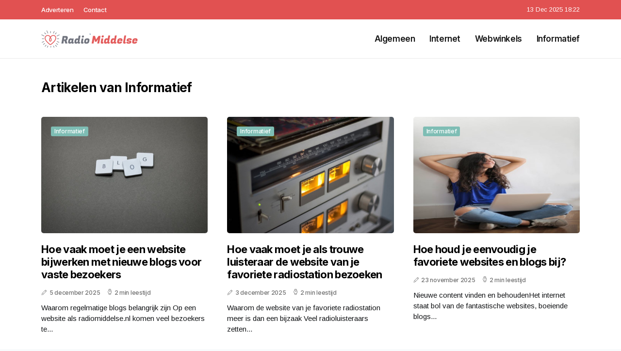

--- FILE ---
content_type: text/html; charset=UTF-8
request_url: https://www.radiomiddelse.nl/categorie/informatief
body_size: 4304
content:
<!doctype html>
<html lang="nl">

<head>
  <meta charset="utf-8">
  <meta name="viewport" content="width=device-width, initial-scale=1">


  
  <!-- CSRF Token -->
  <meta name="csrf-token" content="J036kyCIzfeekVjQWlwLsEpBOxgjO7nrUhmJ2vmw">
  <meta name="description" content="Radiomiddelse.nl schrijft iedere maand weer leuke artikelen, tips en meer voor de vaste bezoeker van de website.">
  <link rel='shortcut icon' type='image/x-icon'
    href="/media/favicons/radiomiddelse.nl.ico" />

  <title> Informatief - Radiomiddelse.nl </title>
</head>

<body class="mobile_nav_class jl-has-sidebar">
  <!-- Styles -->
  <link href="https://www.radiomiddelse.nl/css/app.css" rel="stylesheet">

  <div class="options_layout_wrapper jl_clear_at jl_radius jl_none_box_styles jl_border_radiuss jl_en_day_night">
    <div class="options_layout_container full_layout_enable_front">
      <header
        class="header-wraper jl_header_magazine_style two_header_top_style header_layout_style3_custom jl_cus_top_share">
        <div class="header_top_bar_wrapper" style="background: #e15151">
          <div class="container">
            <div class="row">
              <div class="col-md-12">
                <div class="menu-primary-container navigation_wrapper">
                  <ul id="jl_top_menu" class="jl_main_menu">
                    <li class="menu-item menu-item-4279"> <a href="https://www.radiomiddelse.nl/adverteren">Adverteren<span
                          class="border-menu"></span></a>
                    </li>
                    <li class="menu-item menu-item-4275"> <a href="https://www.radiomiddelse.nl/contact">Contact<span
                          class="border-menu"></span></a>
                    </li>
                  </ul>
                </div>
                <div class="jl_top_cus_social">
                  <div class="menu_mobile_share_wrapper"> <span
                      class="jl_hfollow">13 Dec 2025 18:22</span>
                  </div>
                </div>
              </div>
            </div>
          </div>
        </div>
        <!-- Start Main menu -->
        <div class="jl_blank_nav"></div>
        <div id="menu_wrapper" class="menu_wrapper jl_menu_sticky jl_stick">
          <div class="container">
            <div class="row">
              <div class="main_menu col-md-12">
                <div class="logo_small_wrapper_table">
                  <div class="logo_small_wrapper">
                    <!-- begin logo -->
                    <a class="logo_link" href="https://www.radiomiddelse.nl">
                      <img class="jl_logo_n" src="https://www.radiomiddelse.nl/media/logos/radiomiddelse.png" alt="Radiomiddelse.nl" />
                      <img class="jl_logo_w" src="https://www.radiomiddelse.nl/media/logos/radiomiddelse.png" alt="Radiomiddelse.nl" />
                    </a>
                    <!-- end logo -->
                  </div>
                </div>
                <div class="search_header_menu jl_nav_mobile">
                  <div class="menu_mobile_icons d-block d-lg-none">
                    <div class="jlm_w"><span class="jlma"></span><span class="jlmb"></span><span
                        class="jlmc"></span>
                    </div>
                  </div>
                </div>
                <div class="menu-primary-container navigation_wrapper jl_cus_share_mnu">
                  <ul id="mainmenu" class="jl_main_menu">
                                          <li class="menu-item">
                        <a href="https://www.radiomiddelse.nl/categorie/algemeen">Algemeen
                          <span class="border-menu"></span>
                        </a>
                      </li>
                                          <li class="menu-item">
                        <a href="https://www.radiomiddelse.nl/categorie/internet">Internet
                          <span class="border-menu"></span>
                        </a>
                      </li>
                                          <li class="menu-item">
                        <a href="https://www.radiomiddelse.nl/categorie/webwinkels">Webwinkels
                          <span class="border-menu"></span>
                        </a>
                      </li>
                                          <li class="menu-item">
                        <a href="https://www.radiomiddelse.nl/categorie/informatief">Informatief
                          <span class="border-menu"></span>
                        </a>
                      </li>
                                      </ul>
                </div>
              </div>
            </div>
          </div>
        </div>
      </header>

      <div id="content_nav" class="jl_mobile_nav_wrapper">
        <div id="nav" class="jl_mobile_nav_inner">
          <div class="menu_mobile_icons mobile_close_icons closed_menu">
            <span class="jl_close_wapper">
              <span class="jl_close_1"></span>
              <span class="jl_close_2"></span>
            </span>
          </div>
          <ul id="mobile_menu_slide" class="menu_moble_slide">
            <li class="menu-item"> <a href="https://www.radiomiddelse.nl">Home
                <span class="border-menu"></span></a>
            </li>
                          <li class="menu-item">
                <a href="https://www.radiomiddelse.nl/categorie/algemeen">Algemeen
                  <span class="border-menu"></span>
                </a>
              </li>
                          <li class="menu-item">
                <a href="https://www.radiomiddelse.nl/categorie/internet">Internet
                  <span class="border-menu"></span>
                </a>
              </li>
                          <li class="menu-item">
                <a href="https://www.radiomiddelse.nl/categorie/webwinkels">Webwinkels
                  <span class="border-menu"></span>
                </a>
              </li>
                          <li class="menu-item">
                <a href="https://www.radiomiddelse.nl/categorie/informatief">Informatief
                  <span class="border-menu"></span>
                </a>
              </li>
                      </ul>
        </div>
      </div>
      <div class="mobile_menu_overlay"></div>
            <div class="jl_home_bw">
        <section>
  <div class="container">
    <div class="row">
      <div class="col-md-12">
        <div class="jl_grid_wrap_f jl_clear_at g_3col">
          <div class="jl-roww content-inner jl-col3 jl-col-row">
            <div class="jl_sec_title">
              <h3 class="jl_title_c"><span>Artikelen van Informatief</span></h3>
            </div>
                        <div class="jl-grid-cols">
              <div class="p-wraper post-2959">
                <div class="jl_grid_w">
                  <div class="jl_img_box jl_radus_e">
                    <a href="https://www.radiomiddelse.nl/hoe-vaak-moet-je-een-website-bijwerken-met-nieuwe-blogs-voor-vaste-bezoekers">
                      <img width="500" height="350" src="https://www.radiomiddelse.nl/images/1591056?width=500&amp;height=350"
                        class=" attachment-sprasa_slider_grid_small size-sprasa_slider_grid_small wp-post-image" alt="Hoe vaak moet je een website bijwerken met nieuwe blogs voor vaste bezoekers"
                        loading="lazy">
                    </a>
                    <span class="jl_f_cat"><a class="post-category-color-text page_4"
                        href="https://www.radiomiddelse.nl/categorie/informatief">Informatief</a></span>
                  </div>
                  <div class="text-box">
                    <h3><a href="https://www.radiomiddelse.nl/hoe-vaak-moet-je-een-website-bijwerken-met-nieuwe-blogs-voor-vaste-bezoekers">Hoe vaak moet je een website bijwerken met nieuwe blogs voor vaste bezoekers</a></h3>
                    <span class="jl_post_meta">
                      <span class="post-date"><i class="jli-pen"></i>5 december 2025</span>
                      <span class="post-read-time"><i class="jli-watch-2"></i>2 min leestijd</span>
                    </span>
                    <p>Waarom regelmatige blogs belangrijk zijn
Op een website als radiomiddelse.nl komen veel bezoekers te...</p>
                  </div>
                </div>
              </div>
            </div>
                        <div class="jl-grid-cols">
              <div class="p-wraper post-2959">
                <div class="jl_grid_w">
                  <div class="jl_img_box jl_radus_e">
                    <a href="https://www.radiomiddelse.nl/hoe-vaak-moet-je-als-trouwe-luisteraar-de-website-van-je-favoriete-radiostation-bezoeken">
                      <img width="500" height="350" src="https://www.radiomiddelse.nl/images/302871?width=500&amp;height=350"
                        class=" attachment-sprasa_slider_grid_small size-sprasa_slider_grid_small wp-post-image" alt="Hoe vaak moet je als trouwe luisteraar de website van je favoriete radiostation bezoeken"
                        loading="lazy">
                    </a>
                    <span class="jl_f_cat"><a class="post-category-color-text page_4"
                        href="https://www.radiomiddelse.nl/categorie/informatief">Informatief</a></span>
                  </div>
                  <div class="text-box">
                    <h3><a href="https://www.radiomiddelse.nl/hoe-vaak-moet-je-als-trouwe-luisteraar-de-website-van-je-favoriete-radiostation-bezoeken">Hoe vaak moet je als trouwe luisteraar de website van je favoriete radiostation bezoeken</a></h3>
                    <span class="jl_post_meta">
                      <span class="post-date"><i class="jli-pen"></i>3 december 2025</span>
                      <span class="post-read-time"><i class="jli-watch-2"></i>2 min leestijd</span>
                    </span>
                    <p>Waarom de website van je favoriete radiostation meer is dan een bijzaak
Veel radioluisteraars zetten...</p>
                  </div>
                </div>
              </div>
            </div>
                        <div class="jl-grid-cols">
              <div class="p-wraper post-2959">
                <div class="jl_grid_w">
                  <div class="jl_img_box jl_radus_e">
                    <a href="https://www.radiomiddelse.nl/hoe-houd-je-eenvoudig-je-favoriete-websites-en-blogs-bij">
                      <img width="500" height="350" src="https://www.radiomiddelse.nl/images/3807727?width=500&amp;height=350"
                        class=" attachment-sprasa_slider_grid_small size-sprasa_slider_grid_small wp-post-image" alt="Hoe houd je eenvoudig je favoriete websites en blogs bij?"
                        loading="lazy">
                    </a>
                    <span class="jl_f_cat"><a class="post-category-color-text page_4"
                        href="https://www.radiomiddelse.nl/categorie/informatief">Informatief</a></span>
                  </div>
                  <div class="text-box">
                    <h3><a href="https://www.radiomiddelse.nl/hoe-houd-je-eenvoudig-je-favoriete-websites-en-blogs-bij">Hoe houd je eenvoudig je favoriete websites en blogs bij?</a></h3>
                    <span class="jl_post_meta">
                      <span class="post-date"><i class="jli-pen"></i>23 november 2025</span>
                      <span class="post-read-time"><i class="jli-watch-2"></i>2 min leestijd</span>
                    </span>
                    <p>Nieuwe content vinden en behoudenHet internet staat bol van de fantastische websites, boeiende blogs...</p>
                  </div>
                </div>
              </div>
            </div>
                        <div class="jl-grid-cols">
              <div class="p-wraper post-2959">
                <div class="jl_grid_w">
                  <div class="jl_img_box jl_radus_e">
                    <a href="https://www.radiomiddelse.nl/hoe-blijf-je-op-de-hoogte-van-de-beste-online-tips-zonder-informatie-overload">
                      <img width="500" height="350" src="https://www.radiomiddelse.nl/images/5583090?width=500&amp;height=350"
                        class=" attachment-sprasa_slider_grid_small size-sprasa_slider_grid_small wp-post-image" alt="Hoe blijf je op de hoogte van de beste online tips zonder informatie-overload?"
                        loading="lazy">
                    </a>
                    <span class="jl_f_cat"><a class="post-category-color-text page_4"
                        href="https://www.radiomiddelse.nl/categorie/informatief">Informatief</a></span>
                  </div>
                  <div class="text-box">
                    <h3><a href="https://www.radiomiddelse.nl/hoe-blijf-je-op-de-hoogte-van-de-beste-online-tips-zonder-informatie-overload">Hoe blijf je op de hoogte van de beste online tips zonder informatie-overload?</a></h3>
                    <span class="jl_post_meta">
                      <span class="post-date"><i class="jli-pen"></i>23 november 2025</span>
                      <span class="post-read-time"><i class="jli-watch-2"></i>2 min leestijd</span>
                    </span>
                    <p>De uitdaging van de moderne lezer
In de digitale wereld van vandaag worden we dagelijks overspoeld m...</p>
                  </div>
                </div>
              </div>
            </div>
                        <div class="jl-grid-cols">
              <div class="p-wraper post-2959">
                <div class="jl_grid_w">
                  <div class="jl_img_box jl_radus_e">
                    <a href="https://www.radiomiddelse.nl/hoe-je-ervoor-zorgt-dat-je-nooit-meer-een-nieuw-artikel-mist-op-je-favoriete-website">
                      <img width="500" height="350" src="https://www.radiomiddelse.nl/images/15871999?width=500&amp;height=350"
                        class=" attachment-sprasa_slider_grid_small size-sprasa_slider_grid_small wp-post-image" alt="Hoe je ervoor zorgt dat je nooit meer een nieuw artikel mist op je favoriete website"
                        loading="lazy">
                    </a>
                    <span class="jl_f_cat"><a class="post-category-color-text page_4"
                        href="https://www.radiomiddelse.nl/categorie/informatief">Informatief</a></span>
                  </div>
                  <div class="text-box">
                    <h3><a href="https://www.radiomiddelse.nl/hoe-je-ervoor-zorgt-dat-je-nooit-meer-een-nieuw-artikel-mist-op-je-favoriete-website">Hoe je ervoor zorgt dat je nooit meer een nieuw artikel mist op je favoriete website</a></h3>
                    <span class="jl_post_meta">
                      <span class="post-date"><i class="jli-pen"></i>22 november 2025</span>
                      <span class="post-read-time"><i class="jli-watch-2"></i>2 min leestijd</span>
                    </span>
                    <p>De uitdaging van de constante informatiestroomIn het digitale tijdperk worden we dagelijks overspoel...</p>
                  </div>
                </div>
              </div>
            </div>
                        <div class="jl-grid-cols">
              <div class="p-wraper post-2959">
                <div class="jl_grid_w">
                  <div class="jl_img_box jl_radus_e">
                    <a href="https://www.radiomiddelse.nl/de-beste-tips-om-lange-online-artikelen-sneller-en-effectiever-te-lezen">
                      <img width="500" height="350" src="https://www.radiomiddelse.nl/images/2228560?width=500&amp;height=350"
                        class=" attachment-sprasa_slider_grid_small size-sprasa_slider_grid_small wp-post-image" alt="De beste tips om lange online artikelen sneller en effectiever te lezen"
                        loading="lazy">
                    </a>
                    <span class="jl_f_cat"><a class="post-category-color-text page_4"
                        href="https://www.radiomiddelse.nl/categorie/informatief">Informatief</a></span>
                  </div>
                  <div class="text-box">
                    <h3><a href="https://www.radiomiddelse.nl/de-beste-tips-om-lange-online-artikelen-sneller-en-effectiever-te-lezen">De beste tips om lange online artikelen sneller en effectiever te lezen</a></h3>
                    <span class="jl_post_meta">
                      <span class="post-date"><i class="jli-pen"></i>22 november 2025</span>
                      <span class="post-read-time"><i class="jli-watch-2"></i>2 min leestijd</span>
                    </span>
                    <p>Waarom online lezen anders isWanneer u een lange tekst op papier leest, zijn uw ogen en hersenen ing...</p>
                  </div>
                </div>
              </div>
            </div>
                        <div class="jl-grid-cols">
              <div class="p-wraper post-2959">
                <div class="jl_grid_w">
                  <div class="jl_img_box jl_radus_e">
                    <a href="https://www.radiomiddelse.nl/hoe-organiseer-je-de-beste-tips-en-artikelen-die-je-online-vindt">
                      <img width="500" height="350" src="https://www.radiomiddelse.nl/images/236698?width=500&amp;height=350"
                        class=" attachment-sprasa_slider_grid_small size-sprasa_slider_grid_small wp-post-image" alt="Hoe organiseer je de beste tips en artikelen die je online vindt?"
                        loading="lazy">
                    </a>
                    <span class="jl_f_cat"><a class="post-category-color-text page_4"
                        href="https://www.radiomiddelse.nl/categorie/informatief">Informatief</a></span>
                  </div>
                  <div class="text-box">
                    <h3><a href="https://www.radiomiddelse.nl/hoe-organiseer-je-de-beste-tips-en-artikelen-die-je-online-vindt">Hoe organiseer je de beste tips en artikelen die je online vindt?</a></h3>
                    <span class="jl_post_meta">
                      <span class="post-date"><i class="jli-pen"></i>22 november 2025</span>
                      <span class="post-read-time"><i class="jli-watch-2"></i>2 min leestijd</span>
                    </span>
                    <p>Waarom goede organisatie van online content essentieel isAls vaste bezoeker van Radiomiddelse.nl wee...</p>
                  </div>
                </div>
              </div>
            </div>
                        <div class="jl-grid-cols">
              <div class="p-wraper post-2959">
                <div class="jl_grid_w">
                  <div class="jl_img_box jl_radus_e">
                    <a href="https://www.radiomiddelse.nl/hoe-blijf-je-op-de-hoogte-van-de-nieuwste-artikelen-en-tips-van-je-favoriete-websites">
                      <img width="500" height="350" src="https://www.radiomiddelse.nl/images/935979?width=500&amp;height=350"
                        class=" attachment-sprasa_slider_grid_small size-sprasa_slider_grid_small wp-post-image" alt="Hoe blijf je op de hoogte van de nieuwste artikelen en tips van je favoriete websites?"
                        loading="lazy">
                    </a>
                    <span class="jl_f_cat"><a class="post-category-color-text page_4"
                        href="https://www.radiomiddelse.nl/categorie/informatief">Informatief</a></span>
                  </div>
                  <div class="text-box">
                    <h3><a href="https://www.radiomiddelse.nl/hoe-blijf-je-op-de-hoogte-van-de-nieuwste-artikelen-en-tips-van-je-favoriete-websites">Hoe blijf je op de hoogte van de nieuwste artikelen en tips van je favoriete websites?</a></h3>
                    <span class="jl_post_meta">
                      <span class="post-date"><i class="jli-pen"></i>21 november 2025</span>
                      <span class="post-read-time"><i class="jli-watch-2"></i>2 min leestijd</span>
                    </span>
                    <p>Waarom het belangrijk is om bij te blijvenIn het digitale tijdperk worden we dagelijks overspoeld me...</p>
                  </div>
                </div>
              </div>
            </div>
                        <div class="jl-grid-cols">
              <div class="p-wraper post-2959">
                <div class="jl_grid_w">
                  <div class="jl_img_box jl_radus_e">
                    <a href="https://www.radiomiddelse.nl/hoe-vind-je-de-verborgen-parels-in-een-online-archief">
                      <img width="500" height="350" src="https://www.radiomiddelse.nl/images/39896?width=500&amp;height=350"
                        class=" attachment-sprasa_slider_grid_small size-sprasa_slider_grid_small wp-post-image" alt="Hoe vind je de verborgen parels in een online archief?"
                        loading="lazy">
                    </a>
                    <span class="jl_f_cat"><a class="post-category-color-text page_4"
                        href="https://www.radiomiddelse.nl/categorie/informatief">Informatief</a></span>
                  </div>
                  <div class="text-box">
                    <h3><a href="https://www.radiomiddelse.nl/hoe-vind-je-de-verborgen-parels-in-een-online-archief">Hoe vind je de verborgen parels in een online archief?</a></h3>
                    <span class="jl_post_meta">
                      <span class="post-date"><i class="jli-pen"></i>21 november 2025</span>
                      <span class="post-read-time"><i class="jli-watch-2"></i>2 min leestijd</span>
                    </span>
                    <p>Waarom oudere artikelen waardevol blijven
Als vaste bezoeker van Radiomiddelse.nl weet u dat we elke...</p>
                  </div>
                </div>
              </div>
            </div>
                        <div class="jl-grid-cols">
              <div class="p-wraper post-2959">
                <div class="jl_grid_w">
                  <div class="jl_img_box jl_radus_e">
                    <a href="https://www.radiomiddelse.nl/hoe-optimaliseer-je-jouw-online-leesgedrag-voor-meer-plezier-en-kennis">
                      <img width="500" height="350" src="https://www.radiomiddelse.nl/images/159751?width=500&amp;height=350"
                        class=" attachment-sprasa_slider_grid_small size-sprasa_slider_grid_small wp-post-image" alt="Hoe optimaliseer je jouw online leesgedrag voor meer plezier en kennis?"
                        loading="lazy">
                    </a>
                    <span class="jl_f_cat"><a class="post-category-color-text page_4"
                        href="https://www.radiomiddelse.nl/categorie/informatief">Informatief</a></span>
                  </div>
                  <div class="text-box">
                    <h3><a href="https://www.radiomiddelse.nl/hoe-optimaliseer-je-jouw-online-leesgedrag-voor-meer-plezier-en-kennis">Hoe optimaliseer je jouw online leesgedrag voor meer plezier en kennis?</a></h3>
                    <span class="jl_post_meta">
                      <span class="post-date"><i class="jli-pen"></i>20 november 2025</span>
                      <span class="post-read-time"><i class="jli-watch-2"></i>2 min leestijd</span>
                    </span>
                    <p>De uitdaging van de digitale informatiestroom
We leven in een tijdperk waarin informatie overvloedig...</p>
                  </div>
                </div>
              </div>
            </div>
                        <div class="jl-grid-cols">
              <div class="p-wraper post-2959">
                <div class="jl_grid_w">
                  <div class="jl_img_box jl_radus_e">
                    <a href="https://www.radiomiddelse.nl/drie-slimme-trucs-om-geen-enkel-nieuw-artikel-van-radiomiddelsenl-te-missen">
                      <img width="500" height="350" src="https://www.radiomiddelse.nl/images/4581325?width=500&amp;height=350"
                        class=" attachment-sprasa_slider_grid_small size-sprasa_slider_grid_small wp-post-image" alt="Drie slimme trucs om geen enkel nieuw artikel van Radiomiddelse.nl te missen"
                        loading="lazy">
                    </a>
                    <span class="jl_f_cat"><a class="post-category-color-text page_4"
                        href="https://www.radiomiddelse.nl/categorie/informatief">Informatief</a></span>
                  </div>
                  <div class="text-box">
                    <h3><a href="https://www.radiomiddelse.nl/drie-slimme-trucs-om-geen-enkel-nieuw-artikel-van-radiomiddelsenl-te-missen">Drie slimme trucs om geen enkel nieuw artikel van Radiomiddelse.nl te missen</a></h3>
                    <span class="jl_post_meta">
                      <span class="post-date"><i class="jli-pen"></i>20 november 2025</span>
                      <span class="post-read-time"><i class="jli-watch-2"></i>3 min leestijd</span>
                    </span>
                    <p>Als vaste bezoeker van Radiomiddelse.nl weet u dat wij u maandelijks voorzien van nieuwe artikelen,...</p>
                  </div>
                </div>
              </div>
            </div>
                        <div class="jl-grid-cols">
              <div class="p-wraper post-2959">
                <div class="jl_grid_w">
                  <div class="jl_img_box jl_radus_e">
                    <a href="https://www.radiomiddelse.nl/hoe-word-je-snel-op-de-hoogte-gehouden-van-nieuwe-artikelen-en-tips">
                      <img width="500" height="350" src="https://www.radiomiddelse.nl/images/8217425?width=500&amp;height=350"
                        class=" attachment-sprasa_slider_grid_small size-sprasa_slider_grid_small wp-post-image" alt="Hoe word je snel op de hoogte gehouden van nieuwe artikelen en tips?"
                        loading="lazy">
                    </a>
                    <span class="jl_f_cat"><a class="post-category-color-text page_4"
                        href="https://www.radiomiddelse.nl/categorie/informatief">Informatief</a></span>
                  </div>
                  <div class="text-box">
                    <h3><a href="https://www.radiomiddelse.nl/hoe-word-je-snel-op-de-hoogte-gehouden-van-nieuwe-artikelen-en-tips">Hoe word je snel op de hoogte gehouden van nieuwe artikelen en tips?</a></h3>
                    <span class="jl_post_meta">
                      <span class="post-date"><i class="jli-pen"></i>20 november 2025</span>
                      <span class="post-read-time"><i class="jli-watch-2"></i>3 min leestijd</span>
                    </span>
                    <p>Waarom vaste bezoekers waardevol zijn
Als trouwe lezer van Radiomiddelse.nl weet u dat wij elke maan...</p>
                  </div>
                </div>
              </div>
            </div>
                      </div>
        </div>
        <nav class="jellywp_pagination">
  <ul class="page-numbers">
    
      
            
      
      
                      <li><span aria-current="page" class="page-numbers current">1</span>
                    <li><a class="page-numbers" href="https://www.radiomiddelse.nl/categorie/informatief?page=2">2</a></li>
                  <li><a class="page-numbers" href="https://www.radiomiddelse.nl/categorie/informatief?page=3">3</a></li>
                  <li><a class="page-numbers" href="https://www.radiomiddelse.nl/categorie/informatief?page=4">4</a></li>
                  <li><a class="page-numbers" href="https://www.radiomiddelse.nl/categorie/informatief?page=5">5</a></li>
                  <li><a class="page-numbers" href="https://www.radiomiddelse.nl/categorie/informatief?page=6">6</a></li>
                  <li><a class="page-numbers" href="https://www.radiomiddelse.nl/categorie/informatief?page=7">7</a></li>
                  <li><a class="page-numbers" href="https://www.radiomiddelse.nl/categorie/informatief?page=8">8</a></li>
                  <li><a class="page-numbers" href="https://www.radiomiddelse.nl/categorie/informatief?page=9">9</a></li>
                  <li><a class="page-numbers" href="https://www.radiomiddelse.nl/categorie/informatief?page=10">10</a></li>
                  <li><a class="page-numbers" href="https://www.radiomiddelse.nl/categorie/informatief?page=11">11</a></li>
                  <li><a class="page-numbers" href="https://www.radiomiddelse.nl/categorie/informatief?page=12">12</a></li>
                  <li><a class="page-numbers" href="https://www.radiomiddelse.nl/categorie/informatief?page=13">13</a></li>
                    
        <li><a class="next page-numbers" href="https://www.radiomiddelse.nl/categorie/informatief?page=2" rel="next"
        aria-label="Next &raquo;"><i class="jli-right-chevron"></i></a></li>
      </ul>
</nav>

      </div>
    </div>
  </div>
</section>
      </div>
      <!-- Start footer -->
      <footer id="footer-container" class="jl_footer_act enable_footer_columns_dark"
        style="background: #e15151; border-color: #e15151">
        <div class="footer-columns">
          <div class="container">
            <div class="row">
              <div class="col-md-4">
                <div id="sprasa_about_us_widget-2" class="widget jellywp_about_us_widget">
                  <div class="widget_jl_wrapper">
                    <div class="ettitle">
                      <div class="widget-title">
                        <h2 class="jl_title_c">Radiomiddelse.nl</h2>
                      </div>
                    </div>
                    <div class="jellywp_about_us_widget_wrapper float-none">
                      <p class="float-none">Radiomiddelse.nl schrijft iedere maand weer leuke artikelen, tips en meer voor de vaste bezoeker van de website.</p>
                    </div>
                    <div class="mt-2">
                      <a href="https://www.radiomiddelse.nl/sitemap" class="font-weight-bold">Sitemap</a>
                      <a href="https://www.radiomiddelse.nl/contact" class="font-weight-bold ml-3">Contact</a>
                    </div>
                  </div>
                </div>
              </div>
              <div class="col-md-4">
                <div id="sprasa_about_us_widget-2" class="widget jellywp_about_us_widget">
                  <div class="widget_jl_wrapper">
                    <div class="ettitle">
                      <div class="widget-title">
                        <h2 class="jl_title_c">Nieuwe artikelen</h2>
                      </div>
                    </div>
                    <div class="jellywp_about_us_widget_wrapper">
                      <div class="bt_post_widget">
                                                                          <div class="jl_m_right jl_sm_list jl_ml jl_clear_at">
                            <div class="jl_m_right_w">
                              <div class="jl_m_right_img jl_radus_e" style="flex: 0 0 65px;">
                                <a href="https://www.radiomiddelse.nl/waarom-een-maandelijkse-blog-je-favoriete-radiozender-extra-persoonlijk-maakt">
                                  <img width="120" height="120"
                                    src="https://www.radiomiddelse.nl/images/1619779?width=120&amp;height=120"
                                    class="attachment-sprasa_small_feature size-sprasa_small_feature wp-post-image"
                                    alt="Waarom een maandelijkse blog je favoriete radiozender extra persoonlijk maakt" loading="lazy">
                                </a>
                              </div>
                              <div class="jl_m_right_content">
                                <h2 class="entry-title"><a
                                    href="https://www.radiomiddelse.nl/waarom-een-maandelijkse-blog-je-favoriete-radiozender-extra-persoonlijk-maakt">Waarom een maandelijkse blog je favoriete radiozender extra persoonlijk maakt</a></h2>
                                <span class="jl_post_meta">
                                  <span class="post-date text-white"><i
                                      class="jli-pen"></i>13 december 2025</span>
                                </span>
                              </div>
                            </div>
                          </div>
                                                  <div class="jl_m_right jl_sm_list jl_ml jl_clear_at">
                            <div class="jl_m_right_w">
                              <div class="jl_m_right_img jl_radus_e" style="flex: 0 0 65px;">
                                <a href="https://www.radiomiddelse.nl/hoe-vaak-moet-je-een-website-updaten-met-nieuwe-artikelen-voor-vaste-bezoekers">
                                  <img width="120" height="120"
                                    src="https://www.radiomiddelse.nl/images/2146358?width=120&amp;height=120"
                                    class="attachment-sprasa_small_feature size-sprasa_small_feature wp-post-image"
                                    alt="Hoe vaak moet je een website updaten met nieuwe artikelen voor vaste bezoekers" loading="lazy">
                                </a>
                              </div>
                              <div class="jl_m_right_content">
                                <h2 class="entry-title"><a
                                    href="https://www.radiomiddelse.nl/hoe-vaak-moet-je-een-website-updaten-met-nieuwe-artikelen-voor-vaste-bezoekers">Hoe vaak moet je een website updaten met nieuwe artikelen voor vaste bezoekers</a></h2>
                                <span class="jl_post_meta">
                                  <span class="post-date text-white"><i
                                      class="jli-pen"></i>13 december 2025</span>
                                </span>
                              </div>
                            </div>
                          </div>
                                                  <div class="jl_m_right jl_sm_list jl_ml jl_clear_at">
                            <div class="jl_m_right_w">
                              <div class="jl_m_right_img jl_radus_e" style="flex: 0 0 65px;">
                                <a href="https://www.radiomiddelse.nl/hoe-vaak-moet-je-nieuwe-content-plaatsen-op-je-website-voor-vaste-bezoekers">
                                  <img width="120" height="120"
                                    src="https://www.radiomiddelse.nl/images/8093105?width=120&amp;height=120"
                                    class="attachment-sprasa_small_feature size-sprasa_small_feature wp-post-image"
                                    alt="Hoe vaak moet je nieuwe content plaatsen op je website voor vaste bezoekers" loading="lazy">
                                </a>
                              </div>
                              <div class="jl_m_right_content">
                                <h2 class="entry-title"><a
                                    href="https://www.radiomiddelse.nl/hoe-vaak-moet-je-nieuwe-content-plaatsen-op-je-website-voor-vaste-bezoekers">Hoe vaak moet je nieuwe content plaatsen op je website voor vaste bezoekers</a></h2>
                                <span class="jl_post_meta">
                                  <span class="post-date text-white"><i
                                      class="jli-pen"></i>12 december 2025</span>
                                </span>
                              </div>
                            </div>
                          </div>
                                              </div>
                    </div>
                  </div>
                </div>
              </div>
              <div class="col-md-4">
                <div id="sprasa_about_us_widget-2" class="widget jellywp_about_us_widget">
                  <div class="widget_jl_wrapper">
                    <div class="ettitle">
                      <div class="widget-title">
                        <h2 class="jl_title_c">Categorieën</h2>
                      </div>
                    </div>
                    <div class="wrapper_category_image">
                      <div class="category_image_wrapper_main">
                                                                          <div class="jl_cat_img_w w-100">
                            <div class="jl_cat_img_c"><a class="category_image_link"
                                href="https://www.radiomiddelse.nl/categorie/internet"></a>
                              <div
                                class="category_image_bg_image jl_f_img_bg post-category-color-text page_2">
                              </div>
                              <span class="jl_cm_overlay">
                                <span class="jl_cm_name">Internet</span>
                                <span class="jl_cm_count">32 Artikelen</span>
                              </span>
                            </div>
                          </div>
                                                  <div class="jl_cat_img_w w-100">
                            <div class="jl_cat_img_c"><a class="category_image_link"
                                href="https://www.radiomiddelse.nl/categorie/webwinkels"></a>
                              <div
                                class="category_image_bg_image jl_f_img_bg post-category-color-text page_3">
                              </div>
                              <span class="jl_cm_overlay">
                                <span class="jl_cm_name">Webwinkels</span>
                                <span class="jl_cm_count">18 Artikelen</span>
                              </span>
                            </div>
                          </div>
                                                  <div class="jl_cat_img_w w-100">
                            <div class="jl_cat_img_c"><a class="category_image_link"
                                href="https://www.radiomiddelse.nl/categorie/algemeen"></a>
                              <div
                                class="category_image_bg_image jl_f_img_bg post-category-color-text page_1">
                              </div>
                              <span class="jl_cm_overlay">
                                <span class="jl_cm_name">Algemeen</span>
                                <span class="jl_cm_count">242 Artikelen</span>
                              </span>
                            </div>
                          </div>
                                              </div>
                    </div>
                  </div>
                </div>
              </div>
            </div>
          </div>
        </div>
      </footer>
      <!-- End footer -->
      <div id="go-top"> <a href="#go-top"><i class="jli-up-chevron"></i></a>
      </div>
    </div>
  </div>

  <!-- Scripts -->
  <script src="https://www.radiomiddelse.nl/js/app.js" defer></script>
  <script src="https://www.google.com/recaptcha/api.js"></script>
  </body>

</html>
